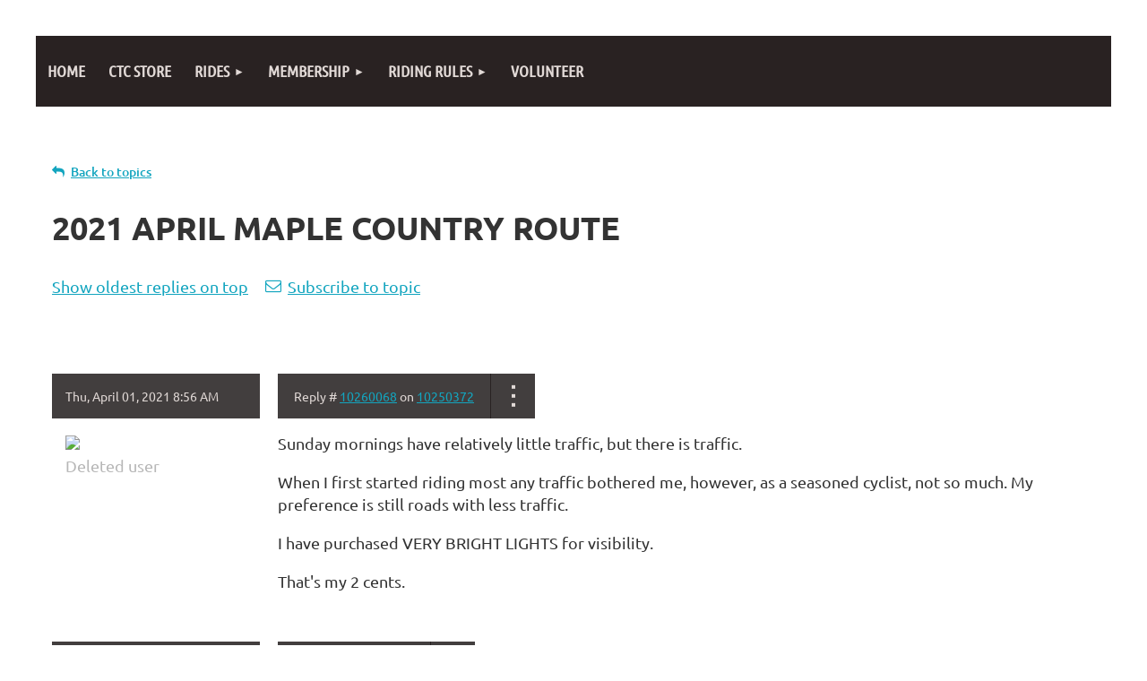

--- FILE ---
content_type: text/html; charset=utf-8
request_url: https://clevelandtouringclub.org/memberaffairs/forumsum/weekdays/10250372
body_size: 8601
content:
<!DOCTYPE html>
<html lang="en" class="no-js ">
	<head id="Head1">
		<link rel="stylesheet" type="text/css" href="https://kit-pro.fontawesome.com/releases/latest/css/pro.min.css" />
<meta name="viewport" content="width=device-width, initial-scale=1.0">
<link href="https://sf.wildapricot.org/BuiltTheme/kaleidoscope_jelly_beans.v3.0/current/3581fab1/Styles/combined.css" rel="stylesheet" type="text/css" /><link href="https://clevelandtouringclub.org/resources/theme/customStyles.css?t=637836901665750000" rel="stylesheet" type="text/css" /><link href="https://clevelandtouringclub.org/resources/theme/user.css?t=635942709090000000" rel="stylesheet" type="text/css" /><link href="https://live-sf.wildapricot.org/WebUI/built9.12.1-8e232c8/scripts/public/react/index-84b33b4.css" rel="stylesheet" type="text/css" /><link href="https://live-sf.wildapricot.org/WebUI/built9.12.1-8e232c8/css/shared/ui/shared-ui-compiled.css" rel="stylesheet" type="text/css" /><script type="text/javascript" language="javascript" id="idJavaScriptEnvironment">var bonaPage_BuildVer='9.12.1-8e232c8';
var bonaPage_AdminBackendUrl = '/admin/';
var bonaPage_StatRes='https://live-sf.wildapricot.org/WebUI/';
var bonaPage_InternalPageType = { isUndefinedPage : false,isWebPage : false,isAdminPage : false,isDialogPage : false,isSystemPage : true,isErrorPage : false,isError404Page : false };
var bonaPage_PageView = { isAnonymousView : true,isMemberView : false,isAdminView : false };
var WidgetMode = 0;
var bonaPage_IsUserAnonymous = true;
var bonaPage_ThemeVer='3581fab1635942709090000000637836901665750000'; var bonaPage_ThemeId = 'kaleidoscope_jelly_beans.v3.0'; var bonaPage_ThemeVersion = '3.0';
var bonaPage_id='1862352'; version_id='';
if (bonaPage_InternalPageType && (bonaPage_InternalPageType.isSystemPage || bonaPage_InternalPageType.isWebPage) && window.self !== window.top) { var success = true; try { var tmp = top.location.href; if (!tmp) { top.location = self.location; } } catch (err) { try { if (self != top) { top.location = self.location; } } catch (err) { try { if (self != top) { top = self; } success = false; } catch (err) { success = false; } } success = false; } if (!success) { window.onload = function() { document.open('text/html', 'replace'); document.write('<ht'+'ml><he'+'ad></he'+'ad><bo'+'dy><h1>Wrong document context!</h1></bo'+'dy></ht'+'ml>'); document.close(); } } }
try { function waMetricsGlobalHandler(args) { if (WA.topWindow.waMetricsOuterGlobalHandler && typeof(WA.topWindow.waMetricsOuterGlobalHandler) === 'function') { WA.topWindow.waMetricsOuterGlobalHandler(args); }}} catch(err) {}
 try { if (parent && parent.BonaPage) parent.BonaPage.implementBonaPage(window); } catch (err) { }
try { document.write('<style type="text/css"> .WaHideIfJSEnabled, .HideIfJSEnabled { display: none; } </style>'); } catch(err) {}
var bonaPage_WebPackRootPath = 'https://live-sf.wildapricot.org/WebUI/built9.12.1-8e232c8/scripts/public/react/';</script><script type="text/javascript" language="javascript" src="https://live-sf.wildapricot.org/WebUI/built9.12.1-8e232c8/scripts/shared/bonapagetop/bonapagetop-compiled.js" id="idBonaPageTop"></script><script type="text/javascript" language="javascript" src="https://live-sf.wildapricot.org/WebUI/built9.12.1-8e232c8/scripts/public/react/index-84b33b4.js" id="ReactPublicJs"></script><script type="text/javascript" language="javascript" src="https://live-sf.wildapricot.org/WebUI/built9.12.1-8e232c8/scripts/shared/ui/shared-ui-compiled.js" id="idSharedJs"></script><script type="text/javascript" language="javascript" src="https://live-sf.wildapricot.org/WebUI/built9.12.1-8e232c8/General.js" id=""></script><script type="text/javascript" language="javascript" src="https://sf.wildapricot.org/BuiltTheme/kaleidoscope_jelly_beans.v3.0/current/3581fab1/Scripts/combined.js" id=""></script><title>Cleveland Touring Club LLC - 2021 April Maple Country Route</title>
<meta name="Keywords" content="Cleveland Touring Club, northeast Ohio, bicycling, touring, recreation, cycling, Cleveland, bicycle, Sunday in June, Amish Country, SIJ, CTC, bike, tour, bike tour, bike ride, biking, riding, bike route, cycling club, biking club, bike club, NEO, NE Ohio, North Chagrin, Concord, Chagrin Falls, Sunday ride, weekday ride"/><link rel="apple-touch-icon" sizes="180x180" href="/Resources/Pictures/Favicon/apple-touch-icon.png">
<link rel="icon" type="image/png" sizes="32x32" href="/Resources/Pictures/Favicon/favicon-32x32.png">
<link rel="icon" type="image/png" sizes="16x16" href="/Resources/Pictures/Favicon/favicon-16x16.png">
<link rel="manifest" href="/Resources/Pictures/Favicon/site.webmanifest">
<link rel="mask-icon" href="/Resources/Pictures/Favicon/safari-pinned-tab.svg" color="#ffffff">
<link rel="shortcut icon" href="/Resources/Pictures/Favicon/favicon.ico">
<meta name="msapplication-TileColor" content="#ffffff">
<meta name="msapplication-config" content="/Resources/Pictures/Favicon/browserconfig.xml">
<meta name="theme-color" content="#ffffff"><meta name="apple-itunes-app" content="app-id=1220348450, app-argument="><link rel="search" type="application/opensearchdescription+xml" title="clevelandtouringclub.org" href="/opensearch.ashx" /></head>
	<body id="PAGEID_1862352" class="publicContentView LayoutPlain">
<div class="mLayout layoutPlain" id="mLayout">

	<!-- content zone -->
	<div class="zonePlace zoneContent">
<div id="id_Content" data-componentId="Content" class="WaPlaceHolder WaPlaceHolderContent" style=""><div style=""><div id="id_A7YIVQp" data-componentId="A7YIVQp" class="WaLayoutContainerFirst" style=""><table cellspacing="0" cellpadding="0" class="WaLayoutTable" style=""><tr data-componentId="A7YIVQp_row" class="WaLayoutRow"><td id="id_xVl1LKD" data-componentId="xVl1LKD" class="WaLayoutItem" style="width:100%;"><div id="id_u8Igayl" class="WaLayoutPlaceHolder placeHolderContainer" data-componentId="u8Igayl" style=""><div style=""><div id="id_xIW2RTp" class="WaGadgetOnly WaGadgetMenuHorizontal  gadgetStyleNone" style="" data-componentId="xIW2RTp" ><div class="menuBackground"></div>
<div class="menuInner">
	<ul class="firstLevel">
<li class=" ">
	<div class="item">
		<a href="https://clevelandtouringclub.org/" title="HOME"><span>HOME</span></a>
</div>
</li>
	
<li class=" ">
	<div class="item">
		<a href="https://clevelandtouringclub.org/ctcstore" title="CTC Store"><span>CTC Store</span></a>
</div>
</li>
	
<li class=" dir">
	<div class="item">
		<a href="https://clevelandtouringclub.org/Rides" title="Rides"><span>Rides</span></a>
<ul class="secondLevel">
<li class=" ">
	<div class="item">
		<a href="https://clevelandtouringclub.org/intro-to-rides" title="Intro to Rides"><span>Intro to Rides</span></a>
</div>
</li>
	
<li class=" dir">
	<div class="item">
		<a href="https://clevelandtouringclub.org/Ride-Leader-Pages" title="Ride Leader Pages"><span>Ride Leader Pages</span></a>
<ul class="secondLevel">
<li class=" dir">
	<div class="item">
		<a href="https://clevelandtouringclub.org/rides/Tuesday" title="TUESDAY"><span>TUESDAY</span></a>
<ul class="secondLevel">
<li class=" ">
	<div class="item">
		<a href="https://clevelandtouringclub.org/rides/TuesChagrinFallsB" title="Tuesday Chagrin Falls B Ride"><span>Tuesday Chagrin Falls B Ride</span></a>
</div>
</li>
	
<li class=" ">
	<div class="item">
		<a href="https://clevelandtouringclub.org/rides/TuesChagrinFallsC" title="Tuesday Chagrin Falls C Ride"><span>Tuesday Chagrin Falls C Ride</span></a>
</div>
</li>
	
<li class=" ">
	<div class="item">
		<a href="https://clevelandtouringclub.org/rides/TuesJordanCreekB" title="Tuesday Jordan Creek B Ride"><span>Tuesday Jordan Creek B Ride</span></a>
</div>
</li>
	
<li class=" ">
	<div class="item">
		<a href="https://clevelandtouringclub.org/rides/TuesJordanCreekC" title="Tuesday Jordan Creek C Ride"><span>Tuesday Jordan Creek C Ride</span></a>
</div>
</li>
	
<li class=" ">
	<div class="item">
		<a href="https://clevelandtouringclub.org/rides/TuesJordanCreekAltC" title="Tuesday Jordan Creek Alt-C Ride"><span>Tuesday Jordan Creek Alt-C Ride</span></a>
</div>
</li>
	
<li class=" ">
	<div class="item">
		<a href="https://clevelandtouringclub.org/rides/TuesJordanCreekSocialPlus" title="Tuesday Jordan Creek Social Plus Ride"><span>Tuesday Jordan Creek Social Plus Ride</span></a>
</div>
</li>
	
<li class=" ">
	<div class="item">
		<a href="https://clevelandtouringclub.org/rides/TuesJordanCreekSocial" title="Tuesday Jordan Creek Social Ride"><span>Tuesday Jordan Creek Social Ride</span></a>
</div>
</li>
	
</ul>
</div>
</li>
	
<li class=" dir">
	<div class="item">
		<a href="https://clevelandtouringclub.org/rides/Wednesday" title="WEDNESDAY"><span>WEDNESDAY</span></a>
<ul class="secondLevel">
<li class=" ">
	<div class="item">
		<a href="https://clevelandtouringclub.org/rides/WedNorthChagrinC" title="Wednesday North Chagrin C"><span>Wednesday North Chagrin C</span></a>
</div>
</li>
	
<li class=" ">
	<div class="item">
		<a href="https://clevelandtouringclub.org/rides/WedNorthChagrinAltC" title="Wednesday North Chagrin Alt-C"><span>Wednesday North Chagrin Alt-C</span></a>
</div>
</li>
	
<li class=" ">
	<div class="item">
		<a href="https://clevelandtouringclub.org/rides/WedNorthChagrinSocial" title="Wednesday North Chagrin Social"><span>Wednesday North Chagrin Social</span></a>
</div>
</li>
	
</ul>
</div>
</li>
	
<li class=" dir">
	<div class="item">
		<a href="https://clevelandtouringclub.org/rides/Thursday" title="THURSDAY"><span>THURSDAY</span></a>
<ul class="secondLevel">
<li class=" ">
	<div class="item">
		<a href="https://clevelandtouringclub.org/rides/ThursNorthChagrinC" title="Thursday North Chagrin C"><span>Thursday North Chagrin C</span></a>
</div>
</li>
	
<li class=" ">
	<div class="item">
		<a href="https://clevelandtouringclub.org/rides/ThursNorthChagrinSocial" title="Thursday North Chagrin Social"><span>Thursday North Chagrin Social</span></a>
</div>
</li>
	
</ul>
</div>
</li>
	
</ul>
</div>
</li>
	
<li class=" ">
	<div class="item">
		<a href="https://clevelandtouringclub.org/ride-events-calendar" title="Calendar"><span>Calendar</span></a>
</div>
</li>
	
<li class=" ">
	<div class="item">
		<a href="https://clevelandtouringclub.org/Ride-Announcements" title="Ride Announcements (NEW)"><span>Ride Announcements (NEW)</span></a>
</div>
</li>
	
<li class=" ">
	<div class="item">
		<a href="https://clevelandtouringclub.org/Weekend-Rides-and-Signature-Events" title="Weekend Rides &amp; Signature Events"><span>Weekend Rides &amp; Signature Events</span></a>
</div>
</li>
	
<li class=" ">
	<div class="item">
		<a href="https://clevelandtouringclub.org/rides/SIJ" title="Sunday in June"><span>Sunday in June</span></a>
</div>
</li>
	
<li class=" ">
	<div class="item">
		<a href="https://clevelandtouringclub.org/Zwift" title="Zwift"><span>Zwift</span></a>
</div>
</li>
	
</ul>
</div>
</li>
	
<li class=" dir">
	<div class="item">
		<a href="https://clevelandtouringclub.org/Membership" title="Membership"><span>Membership</span></a>
<ul class="secondLevel">
<li class=" ">
	<div class="item">
		<a href="https://clevelandtouringclub.org/Become-a-Member" title="Become a Member"><span>Become a Member</span></a>
</div>
</li>
	
<li class=" ">
	<div class="item">
		<a href="https://clevelandtouringclub.org/Membership-Benefits" title="Membership Benefits"><span>Membership Benefits</span></a>
</div>
</li>
	
<li class=" dir">
	<div class="item">
		<a href="https://clevelandtouringclub.org/page-1862568" title="CURRENT MEMBERS"><span>CURRENT MEMBERS</span></a>
<ul class="secondLevel">
<li class=" dir">
	<div class="item">
		<a href="https://clevelandtouringclub.org/memberaffairs/forums" title="Member Forums"><span>Member Forums</span></a>
<ul class="secondLevel">
<li class="sel ">
	<div class="item">
		<a href="https://clevelandtouringclub.org/memberaffairs/forumsum/weekdays" title="Club Rides"><span>Club Rides</span></a>
</div>
</li>
	
<li class=" ">
	<div class="item">
		<a href="https://clevelandtouringclub.org/page-1862517" title="Proposed Enhancements"><span>Proposed Enhancements</span></a>
</div>
</li>
	
<li class=" ">
	<div class="item">
		<a href="https://clevelandtouringclub.org/memberaffairs/forumsum/outoftown" title="Touring/Personal Rides"><span>Touring/Personal Rides</span></a>
</div>
</li>
	
<li class=" ">
	<div class="item">
		<a href="https://clevelandtouringclub.org/memberaffairs/forumsum/general" title="General Topics"><span>General Topics</span></a>
</div>
</li>
	
<li class=" ">
	<div class="item">
		<a href="https://clevelandtouringclub.org/memberaffairs/forumsum/forsale" title="Sell/Buy Gear"><span>Sell/Buy Gear</span></a>
</div>
</li>
	
</ul>
</div>
</li>
	
<li class=" dir">
	<div class="item">
		<a href="https://clevelandtouringclub.org/Knowledge_Base" title="Knowledgebase"><span>Knowledgebase</span></a>
<ul class="secondLevel">
<li class=" ">
	<div class="item">
		<a href="https://clevelandtouringclub.org/Safety_Knowledgebase" title="Safety_Knowledgebase"><span>Safety_Knowledgebase</span></a>
</div>
</li>
	
<li class=" ">
	<div class="item">
		<a href="https://clevelandtouringclub.org/Skills_Knowledgebase" title="Skills_Knowledgebase"><span>Skills_Knowledgebase</span></a>
</div>
</li>
	
<li class=" ">
	<div class="item">
		<a href="https://clevelandtouringclub.org/Maintenance_Knowledgebase" title="Maintenance_Knowledgebase"><span>Maintenance_Knowledgebase</span></a>
</div>
</li>
	
<li class=" ">
	<div class="item">
		<a href="https://clevelandtouringclub.org/Apps_Knowledgebase" title="Apps_Knowledgebase"><span>Apps_Knowledgebase</span></a>
</div>
</li>
	
<li class=" ">
	<div class="item">
		<a href="https://clevelandtouringclub.org/Gear_Knowledgebase" title="Gear_Knowledgebase"><span>Gear_Knowledgebase</span></a>
</div>
</li>
	
<li class=" ">
	<div class="item">
		<a href="https://clevelandtouringclub.org/Trails_Knowledgebase" title="Trails_Knowledgebase"><span>Trails_Knowledgebase</span></a>
</div>
</li>
	
<li class=" ">
	<div class="item">
		<a href="https://clevelandtouringclub.org/MemberAcctKnowledgebase" title="Member_Acct_Knowledgebase"><span>Member_Acct_Knowledgebase</span></a>
</div>
</li>
	
</ul>
</div>
</li>
	
<li class=" ">
	<div class="item">
		<a href="https://clevelandtouringclub.org/memberaffairs/finances/finansummary" title="Finances"><span>Finances</span></a>
</div>
</li>
	
<li class=" ">
	<div class="item">
		<a href="https://clevelandtouringclub.org/Document-Library" title="Document Library"><span>Document Library</span></a>
</div>
</li>
	
</ul>
</div>
</li>
	
</ul>
</div>
</li>
	
<li class=" dir">
	<div class="item">
		<a href="https://clevelandtouringclub.org/rules/RidingRules" title="RIDING RULES"><span>RIDING RULES</span></a>
<ul class="secondLevel">
<li class=" ">
	<div class="item">
		<a href="https://clevelandtouringclub.org/rides/RideLeaderInformation" title="Ride Leader Information"><span>Ride Leader Information</span></a>
</div>
</li>
	
<li class=" ">
	<div class="item">
		<a href="https://clevelandtouringclub.org/bylaws/2021" title="Bylaws"><span>Bylaws</span></a>
</div>
</li>
	
<li class=" ">
	<div class="item">
		<a href="https://clevelandtouringclub.org/code_of_conduct" title="Code of Conduct (New)"><span>Code of Conduct (New)</span></a>
</div>
</li>
	
<li class=" ">
	<div class="item">
		<a href="https://clevelandtouringclub.org/ebike_policy" title="E-Bike Policy (New)"><span>E-Bike Policy (New)</span></a>
</div>
</li>
	
<li class=" ">
	<div class="item">
		<a href="https://clevelandtouringclub.org/ExceptsOhioRevisedCode" title="Excerpts Ohio Revised Code"><span>Excerpts Ohio Revised Code</span></a>
</div>
</li>
	
<li class=" ">
	<div class="item">
		<a href="https://clevelandtouringclub.org/Release-and-Waiver-of-Liability" title="Release and Waiver of Liability"><span>Release and Waiver of Liability</span></a>
</div>
</li>
	
</ul>
</div>
</li>
	
<li class=" ">
	<div class="item">
		<a href="https://clevelandtouringclub.org/volunteer" title="Volunteer"><span>Volunteer</span></a>
</div>
</li>
	
</ul>
</div>


<script type="text/javascript">

	jq$(function()
	{

		WebFont.load({
			custom: {
				families: ['Ubuntu', 'Ubuntu condensed']
			},
			active: function()
			{
				resizeMenu();
			}
		});


		var gadgetHorMenu = jq$('#id_xIW2RTp'),
			gadgetHorMenuContainer = gadgetHorMenu.find('.menuInner'),
			firstLevelMenu = gadgetHorMenu.find('ul.firstLevel'),
			holderInitialMenu = firstLevelMenu.children(),
			outsideItems = null,
			phantomElement = '<li class="phantom"><div class="item"><a href="#"><span>&#x2261;</span></a><ul class="secondLevel"></ul></div></li>',
			placeHolder = gadgetHorMenu.parents('.WaLayoutPlaceHolder'),
			placeHolderId = placeHolder && placeHolder.attr('data-componentId'),
			mobileState = false,
			isTouchSupported = !!(('ontouchstart' in window) || (window.DocumentTouch && document instanceof DocumentTouch) || (navigator.msPointerEnabled && navigator.msMaxTouchPoints));


		function resizeMenu()
		{
			var i,
				len,
				fitMenuWidth = 0,
				menuItemPhantomWidth = 80;

			firstLevelMenu.html( holderInitialMenu).removeClass('adapted').css({ width: 'auto' }); // restore initial menu

			if( firstLevelMenu.width() > gadgetHorMenuContainer.width() ) // if menu oversize
			{
				menuItemPhantomWidth = firstLevelMenu.addClass('adapted').append( phantomElement).children('.phantom').width();

				for( i = 0, len = holderInitialMenu.size(); i <= len; i++ )
				{
					fitMenuWidth += jq$( holderInitialMenu.get(i) ).width();

					if( fitMenuWidth + menuItemPhantomWidth > gadgetHorMenuContainer.width() )
					{
						outsideItems = firstLevelMenu.children(':gt('+(i-1)+'):not(.phantom)').remove();
						firstLevelMenu.find('.phantom > .item > ul').append( outsideItems);
						gadgetHorMenuContainer.css('overflow','visible');
						break;
					}
				}
				gadgetHorMenu.find('.phantom > .item > a').click(function(){ return false; });
			}

			disableFirstTouch();

			firstLevelMenu.css( 'width', '' ); // restore initial menu width
			firstLevelMenu.children().removeClass('last-child').eq(-1).addClass('last-child'); // add last-child mark
		}

		jq$(window).resize(function()
		{
			resizeMenu();
		});

		function onLayoutColumnResized(sender, args)
		{
			args = args || {};

			if (placeHolderId && (placeHolderId == args.leftColPlaceHolderId || placeHolderId == args.rightColPlaceHolderId))
			{
				resizeMenu();
			}
		}

		BonaPage.addPageStateHandler(BonaPage.PAGE_PARSED, function() { WA.Gadgets.LayoutColumnResized.addHandler(onLayoutColumnResized); });
		BonaPage.addPageStateHandler(BonaPage.PAGE_UNLOADED, function() { WA.Gadgets.LayoutColumnResized.removeHandler(onLayoutColumnResized); });


        function disableFirstTouch()
        {
          if (!isTouchSupported) return;

          jq$('#id_xIW2RTp').find('.menuInner li.dir > .item > a').on( 'click', function(event)
          {
            if( !this.touchCounter )
              this.touchCounter = 0;

            if( this.touchCounter >= 1 )
            {
              this.touchCounter = 0;
              return true;
            }
            this.touchCounter++;

            if (!mobileState)
            {
              WA.stopEventDefault(event);
            }
          });

          jq$('#id_xIW2RTp').find('.menuInner li.dir > .item > a').on( 'mouseout', function(event)
          {
            if( !this.touchCounter )
              this.touchCounter = 0;
            this.touchCounter = 0;
          });
        }

        disableFirstTouch();

	});
</script></div></div></div></td></tr></table> </div><div id="id_BuCwSep" class="WaGadgetLast WaGadgetForum  gadgetStyleNone WaGadgetForumStateMessageList" style="" data-componentId="BuCwSep" >



<form method="post" action="" id="form" onreset="if (window.setTimeout) window.setTimeout(&#39;DES_OnReset(false);&#39;, 100);">
<div class="aspNetHidden">
<input type="hidden" name="__EVENTTARGET" id="__EVENTTARGET" value="" />
<input type="hidden" name="__EVENTARGUMENT" id="__EVENTARGUMENT" value="" />
<input type="hidden" name="__VIEWSTATE" id="__VIEWSTATE" value="WsPnU47nboGvQMUyIk8OKFso7v+7VQONUZcv0gdMfslmgvqaQw38t0reYYeA42lZbysjhqb/zYCMCjfV8IaMcb/yqH/hhm9I8AOVb3PDin8Y8LnxxRtJcDaEMs/DPmw+lNsGblmyg+K3Z9fkp8he22Ab/IiffHweCYFU2xit2EN6dFWo1sb2klWegFQxHQgAwP1gy6nEN9aTdL2k/h5UrbylSy+M+bhGws+Uih+4NQHCGDdW4DXtdrhNG1l+5DoqjI6zI36XjXN2yS8AncNDPf4M5xGKjLceU7UEMLm7bFWvKybMXOcTHTompGDjbWn0KwRuuQnipiT7WtUfJvgRKK1DbC5Dp0AR6k5dFq5O7Jq/1rUxNDTwnDWMjynNAjrqQVpIzw==" />
</div>

<script type="text/javascript">
//<![CDATA[
var theForm = document.forms['form'];
if (!theForm) {
    theForm = document.form;
}
function __doPostBack(eventTarget, eventArgument) {
    if (!theForm.onsubmit || (theForm.onsubmit() != false)) {
        theForm.__EVENTTARGET.value = eventTarget;
        theForm.__EVENTARGUMENT.value = eventArgument;
        theForm.submit();
    }
}
//]]>
</script>


<script src="/WebResource.axd?d=yaR7zmKeYvCXo6E0l2jqTEcJktAZ9oglcSuHPEtwuv6Y-OZLuwmAx_h0q7K0hGBiped7bOpo6dhIvocpAjPu6UieYjY1&amp;t=638901536248157332" type="text/javascript"></script>

<script type='text/javascript' src='/DES/GetFiles.aspx?type=scripts&amp;version=5.0.5.5000&amp;files=0_49'></script>

    
    <input type="hidden" name="FunctionalBlock1$contentModeHidden" id="FunctionalBlock1_contentModeHidden" value="1" />




<div id="idForumsTitleMainContainer" class="pageTitleOuterContainer">
  
  
    <div id="idForumBackContainer" class="pageBackContainer">
      <a id="FunctionalBlock1_ctl00_messageList_mainForumTitle_backLink" class="forumBackLink" href="https://clevelandtouringclub.org/memberaffairs/forumsum/weekdays">Back to topics</a>
    </div>
  
  
</div>



<div class="topicTitleOuterContainer"><div class="cornersContainer"><div class="topCorners"><div class="c1"></div><div class="c2"></div><div class="c3"></div><div class="c4"></div><div class="c5"></div><!--[if gt IE 6]><!--><div class="r1"><div class="r2"><div class="r3"><div class="r4"><div class="r5"></div></div></div></div></div><!--<![endif]--></div></div><div  class="topicTitleContainer"><div class="d1"><div class="d2"><div class="d3"><div class="d4"><div class="d5"><div class="d6"><div class="d7"><div class="d8"><div class="d9"><div class="inner">
        
      <h4 class="messageListForumTitle" id="forumTitle">2021 April Maple Country Route<a id="top" name="top" style="visibility:hidden;text-decoration:none">&nbsp;</a></h4>
      
    <div class="clearEndContainer"></div></div></div></div></div></div></div></div></div></div></div></div><div class="cornersContainer"><div class="bottomCorners"><!--[if gt IE 6]><!--><div class="r1"><div class="r2"><div class="r3"><div class="r4"><div class="r5"></div></div></div></div></div><!--<![endif]--><div class="c5"></div><div class="c4"></div><div class="c3"></div><div class="c2"></div><div class="c1"></div></div></div></div><div class="forumPanelOuterContainer" id='idForumPanelContainer'><div class="cornersContainer"><div class="topCorners"><div class="c1"></div><div class="c2"></div><div class="c3"></div><div class="c4"></div><div class="c5"></div><!--[if gt IE 6]><!--><div class="r1"><div class="r2"><div class="r3"><div class="r4"><div class="r5"></div></div></div></div></div><!--<![endif]--></div></div><div  class="forumPanelContainer"><div class="d1"><div class="d2"><div class="d3"><div class="d4"><div class="d5"><div class="d6"><div class="d7"><div class="d8"><div class="d9"><div class="inner">
      
      
      
      <div id="idSortedOrderDiv" class="forumSortedOrderLink">
        <a id="FunctionalBlock1_ctl00_messageList_sortOrderLinkButton" title="Show oldest replies on top" class="sortOrderLinkButton" href="javascript:WebForm_DoPostBackWithOptions(new WebForm_PostBackOptions(&quot;FunctionalBlock1$ctl00$messageList$sortOrderLinkButton&quot;, &quot;&quot;, true, &quot;&quot;, &quot;&quot;, false, true))">Show oldest replies on top</a>
      </div>

      <div id="FunctionalBlock1_ctl00_messageList_subscribeDiv" class="subscribeDivOuter" style="display: inline-block">
        <div class="subscribeDivInner" id="idSubscribe">
          <a href="https://clevelandtouringclub.org/memberaffairs/forumsum/weekdays/10250372?act=Subscribe" id="FunctionalBlock1_ctl00_messageList_subscribeLink" class="subscribeLink" rel="nofollow" title="Subscribe to topic"><span id="FunctionalBlock1_ctl00_messageList_subsctibeLinkText">Subscribe to topic</span></a>
        </div>
      </div>
      <div id="FunctionalBlock1_ctl00_messageList_unsubscribeDiv" class="unsubscribeDivOuter" style="display: none">
        <div class="unsubscribeDivInner" id="idUnsubscribe">
          <img src="/admin/html_res/images/recEmails.gif" alt="" class="forumPanelSubscribeImage" />
          <a href="https://clevelandtouringclub.org/memberaffairs/forumsum/weekdays/10250372?act=Unsubscribe" id="FunctionalBlock1_ctl00_messageList_unsubscribeLink" class="unsubscribeLink" rel="nofollow" title="Subscribed (Unsubscribe)"><span id="FunctionalBlock1_ctl00_messageList_unsubsctibeLinkText">Subscribed (Unsubscribe)</span></a>
        </div>
      </div>
      <span id="FunctionalBlock1_ctl00_messageList_subscribingLabel" class="forumPanelSubscribeLink" style="display: none">Subscribing...</span>
      <span id="FunctionalBlock1_ctl00_messageList_unsubscribingLabel" class="forumPanelSubscribeLink" style="display: none">Unsubscribing...</span>
      
      
      
    <div class="clearEndContainer"></div></div></div></div></div></div></div></div></div></div></div></div><div class="cornersContainer"><div class="bottomCorners"><!--[if gt IE 6]><!--><div class="r1"><div class="r2"><div class="r3"><div class="r4"><div class="r5"></div></div></div></div></div><!--<![endif]--><div class="c5"></div><div class="c4"></div><div class="c3"></div><div class="c2"></div><div class="c1"></div></div></div></div><div class="pagerOuterContainer pagerIsEmpty" id='idForumTopPagerContainer'><div class="cornersContainer"><div class="topCorners"><div class="c1"></div><div class="c2"></div><div class="c3"></div><div class="c4"></div><div class="c5"></div><!--[if gt IE 6]><!--><div class="r1"><div class="r2"><div class="r3"><div class="r4"><div class="r5"></div></div></div></div></div><!--<![endif]--></div></div><div  class="forumPagerContainer"><div class="d1"><div class="d2"><div class="d3"><div class="d4"><div class="d5"><div class="d6"><div class="d7"><div class="d8"><div class="d9"><div class="inner">
      
    <div class="clearEndContainer"></div></div></div></div></div></div></div></div></div></div></div></div><div class="cornersContainer"><div class="bottomCorners"><!--[if gt IE 6]><!--><div class="r1"><div class="r2"><div class="r3"><div class="r4"><div class="r5"></div></div></div></div></div><!--<![endif]--><div class="c5"></div><div class="c4"></div><div class="c3"></div><div class="c2"></div><div class="c1"></div></div></div></div><div class="messageListOuterContainer" id='idMessageListContainer'><div class="cornersContainer"><div class="topCorners"><div class="c1"></div><div class="c2"></div><div class="c3"></div><div class="c4"></div><div class="c5"></div><!--[if gt IE 6]><!--><div class="r1"><div class="r2"><div class="r3"><div class="r4"><div class="r5"></div></div></div></div></div><!--<![endif]--></div></div><div  class="messageListContainer"><div class="d1"><div class="d2"><div class="d3"><div class="d4"><div class="d5"><div class="d6"><div class="d7"><div class="d8"><div class="d9"><div class="inner">

      
          <ul class="boxesList">
        
          <li class="boxesListItem" id="idForumMessage_10260068">
            <div class="boxOuterContainer boxViewOutline"><div class="cornersContainer"><div class="topCorners"><div class="c1"></div><div class="c2"></div><div class="c3"></div><div class="c4"></div><div class="c5"></div><!--[if gt IE 6]><!--><div class="r1"><div class="r2"><div class="r3"><div class="r4"><div class="r5"></div></div></div></div></div><!--<![endif]--></div></div><div  class="boxContainer"><div class="d1"><div class="d2"><div class="d3"><div class="d4"><div class="d5"><div class="d6"><div class="d7"><div class="d8"><div class="d9"><div class="inner">
  
    <div class="boxHeaderOuterContainer"><div class="cornersContainer"><div class="topCorners"><div class="c1"></div><div class="c2"></div><div class="c3"></div><div class="c4"></div><div class="c5"></div><!--[if gt IE 6]><!--><div class="r1"><div class="r2"><div class="r3"><div class="r4"><div class="r5"></div></div></div></div></div><!--<![endif]--></div></div><div  class="boxHeaderContainer"><div class="d1"><div class="d2"><div class="d3"><div class="d4"><div class="d5"><div class="d6"><div class="d7"><div class="d8"><div class="d9"><div class="inner">
      
        <table cellpadding="0" cellspacing="0" width="100%" class="forumMessageHeaderTable">
          <tr>
            <td class="forumMessageHeaderInfoContainer">
              <div class="forumMessageHeaderInfo">
                <img id="FunctionalBlock1_ctl00_messageList_messages_ctl01_forumMessage_wasReadMessage" class="wasReadMessage" src="/Admin/html_res/images/forum/message.gif" />
                <span id="FunctionalBlock1_ctl00_messageList_messages_ctl01_forumMessage_messageCreatedDate" class="messageCreatedDate">Thu, April 01, 2021 8:56 AM</span>
              </div>
            </td>
            <td class="forumMessageHeaderBodyContainer">
              <div class="messageActionsContainer">
                
                
                
                
                <a id="FunctionalBlock1_ctl00_messageList_messages_ctl01_forumMessage_reply" title="Quote" class="forumReplyLink" href="https://clevelandtouringclub.org/Sys/Login?ReturnUrl=%2fmemberaffairs%2fforumsum%2fweekdays%2f10250372%2fNewMessage%3frid%3d10260068">Quote</a>
              </div>
              <span id="FunctionalBlock1_ctl00_messageList_messages_ctl01_forumMessage_messageIdText" class="messageIdText">Reply # <a href='https://clevelandtouringclub.org/memberaffairs/forumsum/weekdays/10250372#10260068' name='10260068'>10260068</a> on <a href='https://clevelandtouringclub.org/memberaffairs/forumsum/weekdays/10250372#10250372' name='10250372'>10250372</a></span>
            </td>
          </tr>
        </table>
      
      <div class="clearEndContainer"></div></div></div></div></div></div></div></div></div></div></div></div><div class="cornersContainer"><div class="bottomCorners"><!--[if gt IE 6]><!--><div class="r1"><div class="r2"><div class="r3"><div class="r4"><div class="r5"></div></div></div></div></div><!--<![endif]--><div class="c5"></div><div class="c4"></div><div class="c3"></div><div class="c2"></div><div class="c1"></div></div></div></div>
  
    <div class="boxBodyOuterContainer"><div class="cornersContainer"><div class="topCorners"><div class="c1"></div><div class="c2"></div><div class="c3"></div><div class="c4"></div><div class="c5"></div><!--[if gt IE 6]><!--><div class="r1"><div class="r2"><div class="r3"><div class="r4"><div class="r5"></div></div></div></div></div><!--<![endif]--></div></div><div  class="boxBodyContainer"><div class="d1"><div class="d2"><div class="d3"><div class="d4"><div class="d5"><div class="d6"><div class="d7"><div class="d8"><div class="d9"><div class="inner">
      
        <table cellpadding="0" cellspacing="0" width="100%" class="forumMessageTable">
          <tr>
            <td class="left">
              <div class="boxBodyInfoOuterContainer"><div class="cornersContainer"><div class="topCorners"><div class="c1"></div><div class="c2"></div><div class="c3"></div><div class="c4"></div><div class="c5"></div><!--[if gt IE 6]><!--><div class="r1"><div class="r2"><div class="r3"><div class="r4"><div class="r5"></div></div></div></div></div><!--<![endif]--></div></div><div  class="boxBodyInfoContainer"><div class="d1"><div class="d2"><div class="d3"><div class="d4"><div class="d5"><div class="d6"><div class="d7"><div class="d8"><div class="d9"><div class="inner">
                
                  <div id="FunctionalBlock1_ctl00_messageList_messages_ctl01_forumMessage_pictureContainer" class="pictureContainer">
                    <img id="FunctionalBlock1_ctl00_messageList_messages_ctl01_forumMessage_memberPicture" class="memberPicture" src="/Admin/html_res/images/forum/noavatar.gif" />
                  </div>
                  Deleted user
                
                <div class="clearEndContainer"></div></div></div></div></div></div></div></div></div></div></div></div><div class="cornersContainer"><div class="bottomCorners"><!--[if gt IE 6]><!--><div class="r1"><div class="r2"><div class="r3"><div class="r4"><div class="r5"></div></div></div></div></div><!--<![endif]--><div class="c5"></div><div class="c4"></div><div class="c3"></div><div class="c2"></div><div class="c1"></div></div></div></div>
            </td>
            <td class="right">
              <div class="boxBodyContentOuterContainer"><div class="cornersContainer"><div class="topCorners"><div class="c1"></div><div class="c2"></div><div class="c3"></div><div class="c4"></div><div class="c5"></div><!--[if gt IE 6]><!--><div class="r1"><div class="r2"><div class="r3"><div class="r4"><div class="r5"></div></div></div></div></div><!--<![endif]--></div></div><div  class="boxBodyContentContainer fixedHeight"><div class="d1"><div class="d2"><div class="d3"><div class="d4"><div class="d5"><div class="d6"><div class="d7"><div class="d8"><div class="d9"><div class="inner">
                  <div class="forumMessage gadgetForumEditableArea">

<P>Sunday mornings have relatively little traffic, but there is traffic.&nbsp;</P>

<P>When I first started riding most any traffic bothered me, however, as a seasoned cyclist, not so much. My preference is still roads with less traffic.<BR></P>

<P>I have purchased VERY BRIGHT LIGHTS for visibility.</P>

<P>That's my 2 cents.<BR></P>
</div>
                  
                  
                  
                <div class="clearEndContainer"></div></div></div></div></div></div></div></div></div></div></div></div><div class="cornersContainer"><div class="bottomCorners"><!--[if gt IE 6]><!--><div class="r1"><div class="r2"><div class="r3"><div class="r4"><div class="r5"></div></div></div></div></div><!--<![endif]--><div class="c5"></div><div class="c4"></div><div class="c3"></div><div class="c2"></div><div class="c1"></div></div></div></div>
            </td>
          </tr>
        </table>
      
      <div class="clearEndContainer"></div></div></div></div></div></div></div></div></div></div></div></div><div class="cornersContainer"><div class="bottomCorners"><!--[if gt IE 6]><!--><div class="r1"><div class="r2"><div class="r3"><div class="r4"><div class="r5"></div></div></div></div></div><!--<![endif]--><div class="c5"></div><div class="c4"></div><div class="c3"></div><div class="c2"></div><div class="c1"></div></div></div></div>
  
  <div class="clearEndContainer"></div></div></div></div></div></div></div></div></div></div></div></div><div class="cornersContainer"><div class="bottomCorners"><!--[if gt IE 6]><!--><div class="r1"><div class="r2"><div class="r3"><div class="r4"><div class="r5"></div></div></div></div></div><!--<![endif]--><div class="c5"></div><div class="c4"></div><div class="c3"></div><div class="c2"></div><div class="c1"></div></div></div></div>
          </li>
        
          <li class="boxesListItem alternating"  id="idForumMessage_10250372">
            <div class="boxOuterContainer boxViewOutline"><div class="cornersContainer"><div class="topCorners"><div class="c1"></div><div class="c2"></div><div class="c3"></div><div class="c4"></div><div class="c5"></div><!--[if gt IE 6]><!--><div class="r1"><div class="r2"><div class="r3"><div class="r4"><div class="r5"></div></div></div></div></div><!--<![endif]--></div></div><div  class="boxContainer"><div class="d1"><div class="d2"><div class="d3"><div class="d4"><div class="d5"><div class="d6"><div class="d7"><div class="d8"><div class="d9"><div class="inner">
  
    <div class="boxHeaderOuterContainer"><div class="cornersContainer"><div class="topCorners"><div class="c1"></div><div class="c2"></div><div class="c3"></div><div class="c4"></div><div class="c5"></div><!--[if gt IE 6]><!--><div class="r1"><div class="r2"><div class="r3"><div class="r4"><div class="r5"></div></div></div></div></div><!--<![endif]--></div></div><div  class="boxHeaderContainer"><div class="d1"><div class="d2"><div class="d3"><div class="d4"><div class="d5"><div class="d6"><div class="d7"><div class="d8"><div class="d9"><div class="inner">
      
        <table cellpadding="0" cellspacing="0" width="100%" class="forumMessageHeaderTable">
          <tr>
            <td class="forumMessageHeaderInfoContainer">
              <div class="forumMessageHeaderInfo">
                <img id="FunctionalBlock1_ctl00_messageList_messages_ctl02_forumMessage_wasReadMessage" class="wasReadMessage" src="/Admin/html_res/images/forum/message.gif" />
                <span id="FunctionalBlock1_ctl00_messageList_messages_ctl02_forumMessage_messageCreatedDate" class="messageCreatedDate">Mon, March 29, 2021 6:24 PM</span>
              </div>
            </td>
            <td class="forumMessageHeaderBodyContainer">
              <div class="messageActionsContainer">
                
                
                
                
                <a id="FunctionalBlock1_ctl00_messageList_messages_ctl02_forumMessage_reply" title="Quote" class="forumReplyLink" href="https://clevelandtouringclub.org/Sys/Login?ReturnUrl=%2fmemberaffairs%2fforumsum%2fweekdays%2f10250372%2fNewMessage%3frid%3d10250372">Quote</a>
              </div>
              <span id="FunctionalBlock1_ctl00_messageList_messages_ctl02_forumMessage_messageIdText" class="messageIdText">Message # <a href='https://clevelandtouringclub.org/memberaffairs/forumsum/weekdays/10250372#10250372' name='10250372'>10250372</a></span>
            </td>
          </tr>
        </table>
      
      <div class="clearEndContainer"></div></div></div></div></div></div></div></div></div></div></div></div><div class="cornersContainer"><div class="bottomCorners"><!--[if gt IE 6]><!--><div class="r1"><div class="r2"><div class="r3"><div class="r4"><div class="r5"></div></div></div></div></div><!--<![endif]--><div class="c5"></div><div class="c4"></div><div class="c3"></div><div class="c2"></div><div class="c1"></div></div></div></div>
  
    <div class="boxBodyOuterContainer"><div class="cornersContainer"><div class="topCorners"><div class="c1"></div><div class="c2"></div><div class="c3"></div><div class="c4"></div><div class="c5"></div><!--[if gt IE 6]><!--><div class="r1"><div class="r2"><div class="r3"><div class="r4"><div class="r5"></div></div></div></div></div><!--<![endif]--></div></div><div  class="boxBodyContainer"><div class="d1"><div class="d2"><div class="d3"><div class="d4"><div class="d5"><div class="d6"><div class="d7"><div class="d8"><div class="d9"><div class="inner">
      
        <table cellpadding="0" cellspacing="0" width="100%" class="forumMessageTable">
          <tr>
            <td class="left">
              <div class="boxBodyInfoOuterContainer"><div class="cornersContainer"><div class="topCorners"><div class="c1"></div><div class="c2"></div><div class="c3"></div><div class="c4"></div><div class="c5"></div><!--[if gt IE 6]><!--><div class="r1"><div class="r2"><div class="r3"><div class="r4"><div class="r5"></div></div></div></div></div><!--<![endif]--></div></div><div  class="boxBodyInfoContainer"><div class="d1"><div class="d2"><div class="d3"><div class="d4"><div class="d5"><div class="d6"><div class="d7"><div class="d8"><div class="d9"><div class="inner">
                
                  <div id="FunctionalBlock1_ctl00_messageList_messages_ctl02_forumMessage_pictureContainer" class="pictureContainer">
                    <img id="FunctionalBlock1_ctl00_messageList_messages_ctl02_forumMessage_memberPicture" class="memberPicture" src="/Admin/html_res/images/forum/noavatar.gif" />
                  </div>
                  <a href="https://clevelandtouringclub.org/Sys/PublicProfile/3962448">Anonymous member</a>
                
                <div class="clearEndContainer"></div></div></div></div></div></div></div></div></div></div></div></div><div class="cornersContainer"><div class="bottomCorners"><!--[if gt IE 6]><!--><div class="r1"><div class="r2"><div class="r3"><div class="r4"><div class="r5"></div></div></div></div></div><!--<![endif]--><div class="c5"></div><div class="c4"></div><div class="c3"></div><div class="c2"></div><div class="c1"></div></div></div></div>
            </td>
            <td class="right">
              <div class="boxBodyContentOuterContainer"><div class="cornersContainer"><div class="topCorners"><div class="c1"></div><div class="c2"></div><div class="c3"></div><div class="c4"></div><div class="c5"></div><!--[if gt IE 6]><!--><div class="r1"><div class="r2"><div class="r3"><div class="r4"><div class="r5"></div></div></div></div></div><!--<![endif]--></div></div><div  class="boxBodyContentContainer fixedHeight"><div class="d1"><div class="d2"><div class="d3"><div class="d4"><div class="d5"><div class="d6"><div class="d7"><div class="d8"><div class="d9"><div class="inner">
                  <div class="forumMessage gadgetForumEditableArea">

<P>Am I a coward or is it a bad idea to ride much of this journey on open roads posted at approx. 55mph? &nbsp;Actually, rt. 322, rt. 534, and rt. 87 are roads that I avoid for extended mileage.</P>
</div>
                  
                  
                  
                <div class="clearEndContainer"></div></div></div></div></div></div></div></div></div></div></div></div><div class="cornersContainer"><div class="bottomCorners"><!--[if gt IE 6]><!--><div class="r1"><div class="r2"><div class="r3"><div class="r4"><div class="r5"></div></div></div></div></div><!--<![endif]--><div class="c5"></div><div class="c4"></div><div class="c3"></div><div class="c2"></div><div class="c1"></div></div></div></div>
            </td>
          </tr>
        </table>
      
      <div class="clearEndContainer"></div></div></div></div></div></div></div></div></div></div></div></div><div class="cornersContainer"><div class="bottomCorners"><!--[if gt IE 6]><!--><div class="r1"><div class="r2"><div class="r3"><div class="r4"><div class="r5"></div></div></div></div></div><!--<![endif]--><div class="c5"></div><div class="c4"></div><div class="c3"></div><div class="c2"></div><div class="c1"></div></div></div></div>
  
  <div class="clearEndContainer"></div></div></div></div></div></div></div></div></div></div></div></div><div class="cornersContainer"><div class="bottomCorners"><!--[if gt IE 6]><!--><div class="r1"><div class="r2"><div class="r3"><div class="r4"><div class="r5"></div></div></div></div></div><!--<![endif]--><div class="c5"></div><div class="c4"></div><div class="c3"></div><div class="c2"></div><div class="c1"></div></div></div></div>
          </li>
        
          </ul>
        

    <div class="clearEndContainer"></div></div></div></div></div></div></div></div></div></div></div></div><div class="cornersContainer"><div class="bottomCorners"><!--[if gt IE 6]><!--><div class="r1"><div class="r2"><div class="r3"><div class="r4"><div class="r5"></div></div></div></div></div><!--<![endif]--><div class="c5"></div><div class="c4"></div><div class="c3"></div><div class="c2"></div><div class="c1"></div></div></div></div><div class="pagerOuterContainer pagerIsEmpty" id='idForumBottomPagerContainer'><div class="cornersContainer"><div class="topCorners"><div class="c1"></div><div class="c2"></div><div class="c3"></div><div class="c4"></div><div class="c5"></div><!--[if gt IE 6]><!--><div class="r1"><div class="r2"><div class="r3"><div class="r4"><div class="r5"></div></div></div></div></div><!--<![endif]--></div></div><div  class="forumPagerContainer"><div class="d1"><div class="d2"><div class="d3"><div class="d4"><div class="d5"><div class="d6"><div class="d7"><div class="d8"><div class="d9"><div class="inner">
      
    <div class="clearEndContainer"></div></div></div></div></div></div></div></div></div></div></div></div><div class="cornersContainer"><div class="bottomCorners"><!--[if gt IE 6]><!--><div class="r1"><div class="r2"><div class="r3"><div class="r4"><div class="r5"></div></div></div></div></div><!--<![endif]--><div class="c5"></div><div class="c4"></div><div class="c3"></div><div class="c2"></div><div class="c1"></div></div></div></div><div class="forumBottomPanelOuterContainer" id='idForumBottomPanelContainer'><div class="cornersContainer"><div class="topCorners"><div class="c1"></div><div class="c2"></div><div class="c3"></div><div class="c4"></div><div class="c5"></div><!--[if gt IE 6]><!--><div class="r1"><div class="r2"><div class="r3"><div class="r4"><div class="r5"></div></div></div></div></div><!--<![endif]--></div></div><div  class="forumBottomPanelContainer"><div class="d1"><div class="d2"><div class="d3"><div class="d4"><div class="d5"><div class="d6"><div class="d7"><div class="d8"><div class="d9"><div class="inner">
      
        
        <a id="FunctionalBlock1_ctl00_messageList_topLink" class="toTopLink" href="https://clevelandtouringclub.org/memberaffairs/forumsum/weekdays/10250372#top">Back to top</a>
        <a id="bottom" name="bottom"></a>
      
      <div class="clearEndContainer"></div></div></div></div></div></div></div></div></div></div></div></div><div class="cornersContainer"><div class="bottomCorners"><!--[if gt IE 6]><!--><div class="r1"><div class="r2"><div class="r3"><div class="r4"><div class="r5"></div></div></div></div></div><!--<![endif]--><div class="c5"></div><div class="c4"></div><div class="c3"></div><div class="c2"></div><div class="c1"></div></div></div></div>
<script type="text/javascript">
    ForumHelper.subscribeTopicLinkID = 'FunctionalBlock1_ctl00_messageList_subscribeDiv';
    ForumHelper.unsubscribeTopicLinkID = 'FunctionalBlock1_ctl00_messageList_unsubscribeDiv';
    ForumHelper.subscribingTopicLabelID = 'FunctionalBlock1_ctl00_messageList_subscribingLabel';
    ForumHelper.unsubscribingTopicLabelID = 'FunctionalBlock1_ctl00_messageList_unsubscribingLabel';
</script>



<script type="text/javascript">
  (function(window) 
  {
    if (!window.ForumModel) 
    {
      window.ForumModel = new forumModel();
    }

    function forumModel() 
    {
      var pThis = this;
      
      pThis.Urls =
        {
          SubscribeForum: 'https://clevelandtouringclub.org/Sys/Forum/SubscribeForum',
          SubscribeTopic: 'https://clevelandtouringclub.org/Sys/Forum/SubscribeTopic',
          UnsubscribeForum: 'https://clevelandtouringclub.org/Sys/Forum/UnsubscribeForum',
          UnsubscribeTopic: 'https://clevelandtouringclub.org/Sys/Forum/UnsubscribeTopic'
        };
    }

  })(window);
  
</script>
  
<div class="aspNetHidden">

	<input type="hidden" name="__VIEWSTATEGENERATOR" id="__VIEWSTATEGENERATOR" value="2AE9EEA8" />
</div>

<script type="text/javascript">
//<![CDATA[
if (window.DataChangeWatcher) {DataChangeWatcher.startWatching('', 'Unsaved changes will be lost. Proceed?', true);}//]]>
</script>
</form></div></div>
</div></div>
	<!-- /content zone -->

<!-- footer zone -->
<div class="zonePlace zoneWAbranding">
				<div class="WABranding">
<div id="idFooterPoweredByContainer">
	<span id="idFooterPoweredByWA">
Powered by <a href="http://www.wildapricot.com" target="_blank">Wild Apricot</a> Membership Software</span>
</div>
</div>
			</div>
<!-- /footer zone -->
<div id="idCustomJsContainer" class="cnCustomJsContainer">
<script type="text/javascript">
try
{
    
  try {
       var myCheckBox = document.getElementById('ctl03_FunctionalBlock1_ctl00_eventPageViewBase_ctl00_ctl03_stepTemplate_isShownOnPublic');
       if ((!top.adminpanel) && myCheckBox)
          myCheckBox.checked = true;
      }
catch(e) {}

}
catch(err)
{}</script> 
<!-- Global site tag (gtag.js) - Google Analytics -->
<script async src="https://www.googletagmanager.com/gtag/js?id=G-68K73GHFP4">
try
{
    
}
catch(err)
{}</script>
<script>
try
{
    
  window.dataLayer = window.dataLayer || [];
  function gtag(){dataLayer.push(arguments);}
  gtag('js', new Date());

  gtag('config', 'G-68K73GHFP4');

}
catch(err)
{}</script>
</div>
</div></body>
</html>
<script type="text/javascript">if (window.BonaPage && BonaPage.setPageState) { BonaPage.setPageState(BonaPage.PAGE_PARSED); }</script>

--- FILE ---
content_type: text/css
request_url: https://clevelandtouringclub.org/resources/theme/user.css?t=635942709090000000
body_size: 2683
content:
/**
 * General changes to help make images display right
 */
img.icon  {
  padding: 0 10px;
}

a.noHover img,
a.noHover:hover img {
  text-decoration: none;
  border: none;
}

.moduleContainer .itemTitle a,
.pageLayoutContent a,
.cnFooterContainer a {
  text-decoration: none;
}

a img {
  border: 0;
}

ul.nobullets,
ul.gallery,
ul.navigation {
  list-style-type: none;
  padding-left: 0;
  margin-left: 0;
}

ul.highlights {
  padding-top: -0.75em;
}

ul.highlights li {
  padding-top: 0.75em;
}

ul.navigation {
  font-size: 1.1em;
}

ul.navigation li {
  margin-bottom: 0.5em;
}

ul.navigation li:last {
  margin-bottom: 0;
}

ul.indent {
  margin-left: 1.5em;
}

ul.latin {
  list-style-type: lower-alpha;
}

ul.gallery img{
  padding: 0 0 1em 0;
}

dl dt {
  font-weight: bold;
  font-size: 1.05em;
}

dl dd {
  padding: 0 0 0.5em 2em;
  margin: 0 0 1em 0;
}

/**
 * Tweaks to align content that doesn't need to take advantage of the full
 * screen real estate
 */
.left_column {
  width: 47%;
  padding-right: 2%;
  float: left;
}

.right_column {
  width: 47%;
  padding-left: 2%;
  float: right;
}

.wrapper {
  width: 100%;
}

.clearfix {
  clear: both;
}

/**
 * Have some fun with inline images
 */
p.left, img.left {
  float: left;
  padding: 0 1em 1em 0.5em;
}

p.right, img.right {
  float: right;
  padding: 0 0.5em 1em 1em;
}

/**
 * A better approach to alternating left / right
 * images is to use the new even and odd selectors
 * to have the browser do the heavy lifting. This
 * also requires less work when items are added or
 * removed.
 *
 * Once IE7 and IE8 drop off the map the class
 * rules for those can be dropped.
 */
p.map_link:nth-of-type(odd),
p.odd {
  float: right;
  padding: 0 0.5em 1em 1em;
}

p.map_link:nth-of-type(even),
p.map_link:nth-child(1),
p.even {
  float: left;
  padding: 0 1em 1em 0.5em;
}

/**
 * Custom designs that help to make the donations views a little 
 * distinctive
 */
.donation, 
.volunteer {
  float: left;
  width: 90%;
  padding-right: 9%;

  padding-bottom: 1.0em;
  margin-bottom: 1.0em;
  border-bottom: 0.1em #DCD solid;
}

.donation h4, 
.volunteer h4.name {
  font-size: 110%;
  margin: 0 0 0.5em 0;
  padding: 0;
}

.donation .amount {
  float: left;
  width: 35%;
  font-size: 110%;
  font-style: italic;
  padding-right: 14.5%;
  text-align: left;
  vertical-align: bottom;
}

.donation .letter {
  float: right;
  width: 35%;
  padding-left: 14.5%;
  text-align: right;
  vertical-align: bottom;
}

.donation .letter img {
  padding-right: 0.5em;
}

.donation .description,
.volunteer .description {
  float: left;
  width: 99%;
  clear: both;
  margin-top: 1.5em;
}

.event {
  float: left;
  clear: both;
  margin-bottom: 2em;
}

.event h3 {
  font-size: 120%;
  margin-bottom: 0;
  padding-bottom: 0;
}

.event h4 {
  font-size: 105%;
}

ul.gallery div[align="center"] {
  text-align: left;
}

ul.gallery img {
  overflow: hidden;
}

#fb-root {
  float: left;
  clear: both;
}

table.contStyleExcSimpleTable {
  float: left;
  clear: both;
}

/**
 * Ride information should probably be retooled as a DIV. For the time being
 * though it is still a series of tables so that the Ride Leaders and Director do not
 * need to be technically savvy to make edits without reaching beyond the 
 * WYSIWYG limits
 */
.ride_information {
}

.ride_information td, 
.ride_information th {
  padding: 0.5em;
  vertical-align: top;
}

.ride_information th {
  text-align: left;
  font-weight: bold;
}

.daily_paces td.checkbox {
  text-align: center;
  font-weight: bold;
}

.ride_schedule thead td,
.ride_schedule tbody td {
  text-align: left;
  border: 0;
  padding-right: 1em;
}

.ride_schedule thead td {
  font-weight: bold;
}

/*
  * Also some nice zebra striping for improved readability
  */
.ride_schedule tbody tr:nth-child(odd),
.sunday_rides tbody tr:nth-child(odd) {
  background-color: rgb(224, 224, 224);
}

table.information {
}

table.information th {
  padding: 0 1em 0.5em 0;
  background: rgb(224, 224, 224);
}

table.information td {
  padding: 0 1em 0.5em 0;
}

table.information td:first-child {
  font-weight: bold;
}

/**
 * A banner for all rides to add some emphasis
 */
h1.marquee,
h2.marquee {
  background: #B3E5FF;
  font-weight: bold;
  padding: 0.5em;
}
  
/**
 * Use this sparingly at the top of a page to draw attention to the first paragraph.
 * If used in moderation it acs a bit like a call to action or pull quote to draw
 * attention to something
 */
p.marquee {
  font-size: 1.25em;
  line-height: 1.5em;
  font-weight: 500;
}

h1, h2, h3, h4, h5, h6 {
  clear: both;
}

/* 
 * Float all footer content to the right automatically. This would be much much
 * easier if the markup was not a convoluted hot mess
 */
.footerContent p {
  float: right !important;
}

/**
 * That this level of markup is needed reflects the spaghetti code that is Wild
 * Apricot. At least with the theme roller it might be possible to retool this into
 * something better
 */
.mainMenu TD.itemNormal .d5 {
  background: none !important;
  padding-right: 0 !important;
}

#idHeaderLogo {
  top: 0 !important;
  left: 0 !important;
}

h1[class*=SystemPageTitle] {
  display: none;
}

/**
 * Formatting for the ride schedule to avoid having to rely on the awkward 
 * calendar format. Still uses events but in a slightly different form. Using tables
 * is a terrible idea as well but since Wild Apricot is already a hot mess trying to
 * anything elegant would be putting lipstick on a pig.
 */
table.sunday_rides {
  width: 100%;
  text-align: right;
}

table.sunday_rides td,
table.sunday_rides th {
  padding: 0.25em 0.5em;
}

table.sunday_rides td.date,
table.sunday_rides td.start_time {
  width: 8%;
}

table.sunday_rides td.distance {
  width: 18%;
}
table.sunday_rides td.start_location,
table.sunday_rides td.title {
  width: 28%;
}

table.sunday_rides tr.signature_ride {
  font-weight: bold;
}

/**
 * Customizations for the home page to help with flowing images inline and
 * doing some other tricks without resorting to lots and lots of ugly <font>
 * tags
 */
img.inline-left {
  position: relative;
  float: left;
  margin-right: 30px;
}

dt.contact-information {
}

dt.contact-information dd {
  margin-left: 0;
  padding-left: 0;
}
